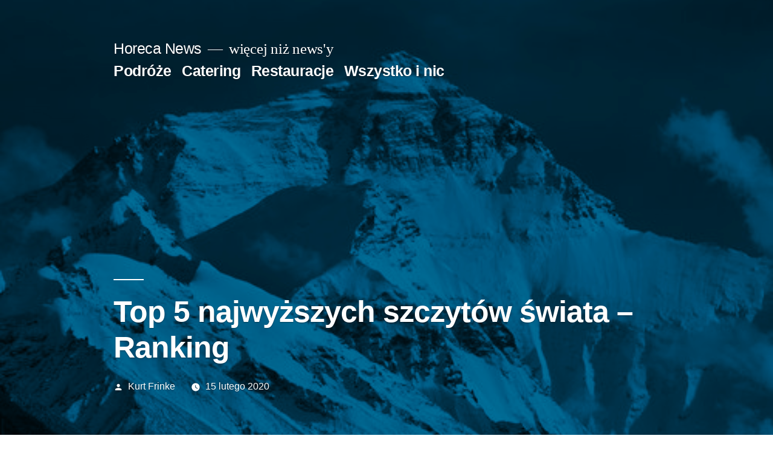

--- FILE ---
content_type: text/html; charset=UTF-8
request_url: https://horeca-news.pl/top-5-najwyzszych-szczytow-swiata-ranking/
body_size: 11112
content:
<!doctype html>
<html lang="pl-PL">
<head>
	<meta charset="UTF-8" />
	<meta name="viewport" content="width=device-width, initial-scale=1" />
	<link rel="profile" href="https://gmpg.org/xfn/11" />
	<meta name='robots' content='index, follow, max-image-preview:large, max-snippet:-1, max-video-preview:-1' />

	<!-- This site is optimized with the Yoast SEO plugin v19.13 - https://yoast.com/wordpress/plugins/seo/ -->
	<title>Top 5 najwyższych szczytów świata - Ranking - Horeca News</title>
	<link rel="canonical" href="https://horeca-news.pl/top-5-najwyzszych-szczytow-swiata-ranking/" />
	<meta property="og:locale" content="pl_PL" />
	<meta property="og:type" content="article" />
	<meta property="og:title" content="Top 5 najwyższych szczytów świata - Ranking - Horeca News" />
	<meta property="og:description" content="Są marzeniem podróżników, a zarazem ich największym przekleństwem. Na temat każdego z nich krążą legendy, których potwierdzenia próżno szukać wśród okolicznych mieszkańców oraz wyjaśnień naukowych. Mowa o najwyższych szczytach świata. Góry wymienione w artykule wciąż kuszą zdobywców, chcących poznać to, co nieodkryte i przerażające swoim ogromem. Mount Everest ( 8848 m n. p. m.) To &hellip; Czytaj dalej „Top 5 najwyższych szczytów świata &#8211; Ranking”" />
	<meta property="og:url" content="https://horeca-news.pl/top-5-najwyzszych-szczytow-swiata-ranking/" />
	<meta property="og:site_name" content="Horeca News" />
	<meta property="article:published_time" content="2020-02-15T08:40:53+00:00" />
	<meta property="article:modified_time" content="2020-02-17T02:24:46+00:00" />
	<meta property="og:image" content="https://horeca-news.pl/wp-content/uploads/2020/02/3.jpeg" />
	<meta property="og:image:width" content="500" />
	<meta property="og:image:height" content="332" />
	<meta property="og:image:type" content="image/jpeg" />
	<meta name="author" content="Kurt Frinke" />
	<meta name="twitter:card" content="summary_large_image" />
	<meta name="twitter:label1" content="Napisane przez" />
	<meta name="twitter:data1" content="Kurt Frinke" />
	<meta name="twitter:label2" content="Szacowany czas czytania" />
	<meta name="twitter:data2" content="3 minuty" />
	<script type="application/ld+json" class="yoast-schema-graph">{"@context":"https://schema.org","@graph":[{"@type":"WebPage","@id":"https://horeca-news.pl/top-5-najwyzszych-szczytow-swiata-ranking/","url":"https://horeca-news.pl/top-5-najwyzszych-szczytow-swiata-ranking/","name":"Top 5 najwyższych szczytów świata - Ranking - Horeca News","isPartOf":{"@id":"https://horeca-news.pl/#website"},"primaryImageOfPage":{"@id":"https://horeca-news.pl/top-5-najwyzszych-szczytow-swiata-ranking/#primaryimage"},"image":{"@id":"https://horeca-news.pl/top-5-najwyzszych-szczytow-swiata-ranking/#primaryimage"},"thumbnailUrl":"https://horeca-news.pl/wp-content/uploads/2020/02/3.jpeg","datePublished":"2020-02-15T08:40:53+00:00","dateModified":"2020-02-17T02:24:46+00:00","author":{"@id":"https://horeca-news.pl/#/schema/person/297c863fdaad1335f5c2f184d1c41057"},"breadcrumb":{"@id":"https://horeca-news.pl/top-5-najwyzszych-szczytow-swiata-ranking/#breadcrumb"},"inLanguage":"pl-PL","potentialAction":[{"@type":"ReadAction","target":["https://horeca-news.pl/top-5-najwyzszych-szczytow-swiata-ranking/"]}]},{"@type":"ImageObject","inLanguage":"pl-PL","@id":"https://horeca-news.pl/top-5-najwyzszych-szczytow-swiata-ranking/#primaryimage","url":"https://horeca-news.pl/wp-content/uploads/2020/02/3.jpeg","contentUrl":"https://horeca-news.pl/wp-content/uploads/2020/02/3.jpeg","width":500,"height":332,"caption":"mount everest"},{"@type":"BreadcrumbList","@id":"https://horeca-news.pl/top-5-najwyzszych-szczytow-swiata-ranking/#breadcrumb","itemListElement":[{"@type":"ListItem","position":1,"name":"Strona główna","item":"https://horeca-news.pl/"},{"@type":"ListItem","position":2,"name":"Top 5 najwyższych szczytów świata &#8211; Ranking"}]},{"@type":"WebSite","@id":"https://horeca-news.pl/#website","url":"https://horeca-news.pl/","name":"Horeca News","description":"więcej niż news&#039;y","potentialAction":[{"@type":"SearchAction","target":{"@type":"EntryPoint","urlTemplate":"https://horeca-news.pl/?s={search_term_string}"},"query-input":"required name=search_term_string"}],"inLanguage":"pl-PL"},{"@type":"Person","@id":"https://horeca-news.pl/#/schema/person/297c863fdaad1335f5c2f184d1c41057","name":"Kurt Frinke","image":{"@type":"ImageObject","inLanguage":"pl-PL","@id":"https://horeca-news.pl/#/schema/person/image/","url":"https://secure.gravatar.com/avatar/b37e2edc769a6d894012f3a0b0e52cb6?s=96&d=mm&r=g","contentUrl":"https://secure.gravatar.com/avatar/b37e2edc769a6d894012f3a0b0e52cb6?s=96&d=mm&r=g","caption":"Kurt Frinke"},"url":"https://horeca-news.pl/author/mczyz/"}]}</script>
	<!-- / Yoast SEO plugin. -->


<link rel="alternate" type="application/rss+xml" title="Horeca News &raquo; Kanał z wpisami" href="https://horeca-news.pl/feed/" />
<link rel="alternate" type="application/rss+xml" title="Horeca News &raquo; Kanał z komentarzami" href="https://horeca-news.pl/comments/feed/" />
<script>
window._wpemojiSettings = {"baseUrl":"https:\/\/s.w.org\/images\/core\/emoji\/14.0.0\/72x72\/","ext":".png","svgUrl":"https:\/\/s.w.org\/images\/core\/emoji\/14.0.0\/svg\/","svgExt":".svg","source":{"concatemoji":"https:\/\/horeca-news.pl\/wp-includes\/js\/wp-emoji-release.min.js?ver=6.1.9"}};
/*! This file is auto-generated */
!function(e,a,t){var n,r,o,i=a.createElement("canvas"),p=i.getContext&&i.getContext("2d");function s(e,t){var a=String.fromCharCode,e=(p.clearRect(0,0,i.width,i.height),p.fillText(a.apply(this,e),0,0),i.toDataURL());return p.clearRect(0,0,i.width,i.height),p.fillText(a.apply(this,t),0,0),e===i.toDataURL()}function c(e){var t=a.createElement("script");t.src=e,t.defer=t.type="text/javascript",a.getElementsByTagName("head")[0].appendChild(t)}for(o=Array("flag","emoji"),t.supports={everything:!0,everythingExceptFlag:!0},r=0;r<o.length;r++)t.supports[o[r]]=function(e){if(p&&p.fillText)switch(p.textBaseline="top",p.font="600 32px Arial",e){case"flag":return s([127987,65039,8205,9895,65039],[127987,65039,8203,9895,65039])?!1:!s([55356,56826,55356,56819],[55356,56826,8203,55356,56819])&&!s([55356,57332,56128,56423,56128,56418,56128,56421,56128,56430,56128,56423,56128,56447],[55356,57332,8203,56128,56423,8203,56128,56418,8203,56128,56421,8203,56128,56430,8203,56128,56423,8203,56128,56447]);case"emoji":return!s([129777,127995,8205,129778,127999],[129777,127995,8203,129778,127999])}return!1}(o[r]),t.supports.everything=t.supports.everything&&t.supports[o[r]],"flag"!==o[r]&&(t.supports.everythingExceptFlag=t.supports.everythingExceptFlag&&t.supports[o[r]]);t.supports.everythingExceptFlag=t.supports.everythingExceptFlag&&!t.supports.flag,t.DOMReady=!1,t.readyCallback=function(){t.DOMReady=!0},t.supports.everything||(n=function(){t.readyCallback()},a.addEventListener?(a.addEventListener("DOMContentLoaded",n,!1),e.addEventListener("load",n,!1)):(e.attachEvent("onload",n),a.attachEvent("onreadystatechange",function(){"complete"===a.readyState&&t.readyCallback()})),(e=t.source||{}).concatemoji?c(e.concatemoji):e.wpemoji&&e.twemoji&&(c(e.twemoji),c(e.wpemoji)))}(window,document,window._wpemojiSettings);
</script>
<style>
img.wp-smiley,
img.emoji {
	display: inline !important;
	border: none !important;
	box-shadow: none !important;
	height: 1em !important;
	width: 1em !important;
	margin: 0 0.07em !important;
	vertical-align: -0.1em !important;
	background: none !important;
	padding: 0 !important;
}
</style>
	<link rel='stylesheet' id='wp-block-library-css' href='https://horeca-news.pl/wp-includes/css/dist/block-library/style.min.css?ver=6.1.9' media='all' />
<style id='wp-block-library-theme-inline-css'>
.wp-block-audio figcaption{color:#555;font-size:13px;text-align:center}.is-dark-theme .wp-block-audio figcaption{color:hsla(0,0%,100%,.65)}.wp-block-audio{margin:0 0 1em}.wp-block-code{border:1px solid #ccc;border-radius:4px;font-family:Menlo,Consolas,monaco,monospace;padding:.8em 1em}.wp-block-embed figcaption{color:#555;font-size:13px;text-align:center}.is-dark-theme .wp-block-embed figcaption{color:hsla(0,0%,100%,.65)}.wp-block-embed{margin:0 0 1em}.blocks-gallery-caption{color:#555;font-size:13px;text-align:center}.is-dark-theme .blocks-gallery-caption{color:hsla(0,0%,100%,.65)}.wp-block-image figcaption{color:#555;font-size:13px;text-align:center}.is-dark-theme .wp-block-image figcaption{color:hsla(0,0%,100%,.65)}.wp-block-image{margin:0 0 1em}.wp-block-pullquote{border-top:4px solid;border-bottom:4px solid;margin-bottom:1.75em;color:currentColor}.wp-block-pullquote__citation,.wp-block-pullquote cite,.wp-block-pullquote footer{color:currentColor;text-transform:uppercase;font-size:.8125em;font-style:normal}.wp-block-quote{border-left:.25em solid;margin:0 0 1.75em;padding-left:1em}.wp-block-quote cite,.wp-block-quote footer{color:currentColor;font-size:.8125em;position:relative;font-style:normal}.wp-block-quote.has-text-align-right{border-left:none;border-right:.25em solid;padding-left:0;padding-right:1em}.wp-block-quote.has-text-align-center{border:none;padding-left:0}.wp-block-quote.is-large,.wp-block-quote.is-style-large,.wp-block-quote.is-style-plain{border:none}.wp-block-search .wp-block-search__label{font-weight:700}.wp-block-search__button{border:1px solid #ccc;padding:.375em .625em}:where(.wp-block-group.has-background){padding:1.25em 2.375em}.wp-block-separator.has-css-opacity{opacity:.4}.wp-block-separator{border:none;border-bottom:2px solid;margin-left:auto;margin-right:auto}.wp-block-separator.has-alpha-channel-opacity{opacity:1}.wp-block-separator:not(.is-style-wide):not(.is-style-dots){width:100px}.wp-block-separator.has-background:not(.is-style-dots){border-bottom:none;height:1px}.wp-block-separator.has-background:not(.is-style-wide):not(.is-style-dots){height:2px}.wp-block-table{margin:"0 0 1em 0"}.wp-block-table thead{border-bottom:3px solid}.wp-block-table tfoot{border-top:3px solid}.wp-block-table td,.wp-block-table th{word-break:normal}.wp-block-table figcaption{color:#555;font-size:13px;text-align:center}.is-dark-theme .wp-block-table figcaption{color:hsla(0,0%,100%,.65)}.wp-block-video figcaption{color:#555;font-size:13px;text-align:center}.is-dark-theme .wp-block-video figcaption{color:hsla(0,0%,100%,.65)}.wp-block-video{margin:0 0 1em}.wp-block-template-part.has-background{padding:1.25em 2.375em;margin-top:0;margin-bottom:0}
</style>
<link rel='stylesheet' id='classic-theme-styles-css' href='https://horeca-news.pl/wp-includes/css/classic-themes.min.css?ver=1' media='all' />
<style id='global-styles-inline-css'>
body{--wp--preset--color--black: #000000;--wp--preset--color--cyan-bluish-gray: #abb8c3;--wp--preset--color--white: #FFF;--wp--preset--color--pale-pink: #f78da7;--wp--preset--color--vivid-red: #cf2e2e;--wp--preset--color--luminous-vivid-orange: #ff6900;--wp--preset--color--luminous-vivid-amber: #fcb900;--wp--preset--color--light-green-cyan: #7bdcb5;--wp--preset--color--vivid-green-cyan: #00d084;--wp--preset--color--pale-cyan-blue: #8ed1fc;--wp--preset--color--vivid-cyan-blue: #0693e3;--wp--preset--color--vivid-purple: #9b51e0;--wp--preset--color--primary: #0073a8;--wp--preset--color--secondary: #005075;--wp--preset--color--dark-gray: #111;--wp--preset--color--light-gray: #767676;--wp--preset--gradient--vivid-cyan-blue-to-vivid-purple: linear-gradient(135deg,rgba(6,147,227,1) 0%,rgb(155,81,224) 100%);--wp--preset--gradient--light-green-cyan-to-vivid-green-cyan: linear-gradient(135deg,rgb(122,220,180) 0%,rgb(0,208,130) 100%);--wp--preset--gradient--luminous-vivid-amber-to-luminous-vivid-orange: linear-gradient(135deg,rgba(252,185,0,1) 0%,rgba(255,105,0,1) 100%);--wp--preset--gradient--luminous-vivid-orange-to-vivid-red: linear-gradient(135deg,rgba(255,105,0,1) 0%,rgb(207,46,46) 100%);--wp--preset--gradient--very-light-gray-to-cyan-bluish-gray: linear-gradient(135deg,rgb(238,238,238) 0%,rgb(169,184,195) 100%);--wp--preset--gradient--cool-to-warm-spectrum: linear-gradient(135deg,rgb(74,234,220) 0%,rgb(151,120,209) 20%,rgb(207,42,186) 40%,rgb(238,44,130) 60%,rgb(251,105,98) 80%,rgb(254,248,76) 100%);--wp--preset--gradient--blush-light-purple: linear-gradient(135deg,rgb(255,206,236) 0%,rgb(152,150,240) 100%);--wp--preset--gradient--blush-bordeaux: linear-gradient(135deg,rgb(254,205,165) 0%,rgb(254,45,45) 50%,rgb(107,0,62) 100%);--wp--preset--gradient--luminous-dusk: linear-gradient(135deg,rgb(255,203,112) 0%,rgb(199,81,192) 50%,rgb(65,88,208) 100%);--wp--preset--gradient--pale-ocean: linear-gradient(135deg,rgb(255,245,203) 0%,rgb(182,227,212) 50%,rgb(51,167,181) 100%);--wp--preset--gradient--electric-grass: linear-gradient(135deg,rgb(202,248,128) 0%,rgb(113,206,126) 100%);--wp--preset--gradient--midnight: linear-gradient(135deg,rgb(2,3,129) 0%,rgb(40,116,252) 100%);--wp--preset--duotone--dark-grayscale: url('#wp-duotone-dark-grayscale');--wp--preset--duotone--grayscale: url('#wp-duotone-grayscale');--wp--preset--duotone--purple-yellow: url('#wp-duotone-purple-yellow');--wp--preset--duotone--blue-red: url('#wp-duotone-blue-red');--wp--preset--duotone--midnight: url('#wp-duotone-midnight');--wp--preset--duotone--magenta-yellow: url('#wp-duotone-magenta-yellow');--wp--preset--duotone--purple-green: url('#wp-duotone-purple-green');--wp--preset--duotone--blue-orange: url('#wp-duotone-blue-orange');--wp--preset--font-size--small: 19.5px;--wp--preset--font-size--medium: 20px;--wp--preset--font-size--large: 36.5px;--wp--preset--font-size--x-large: 42px;--wp--preset--font-size--normal: 22px;--wp--preset--font-size--huge: 49.5px;--wp--preset--spacing--20: 0.44rem;--wp--preset--spacing--30: 0.67rem;--wp--preset--spacing--40: 1rem;--wp--preset--spacing--50: 1.5rem;--wp--preset--spacing--60: 2.25rem;--wp--preset--spacing--70: 3.38rem;--wp--preset--spacing--80: 5.06rem;}:where(.is-layout-flex){gap: 0.5em;}body .is-layout-flow > .alignleft{float: left;margin-inline-start: 0;margin-inline-end: 2em;}body .is-layout-flow > .alignright{float: right;margin-inline-start: 2em;margin-inline-end: 0;}body .is-layout-flow > .aligncenter{margin-left: auto !important;margin-right: auto !important;}body .is-layout-constrained > .alignleft{float: left;margin-inline-start: 0;margin-inline-end: 2em;}body .is-layout-constrained > .alignright{float: right;margin-inline-start: 2em;margin-inline-end: 0;}body .is-layout-constrained > .aligncenter{margin-left: auto !important;margin-right: auto !important;}body .is-layout-constrained > :where(:not(.alignleft):not(.alignright):not(.alignfull)){max-width: var(--wp--style--global--content-size);margin-left: auto !important;margin-right: auto !important;}body .is-layout-constrained > .alignwide{max-width: var(--wp--style--global--wide-size);}body .is-layout-flex{display: flex;}body .is-layout-flex{flex-wrap: wrap;align-items: center;}body .is-layout-flex > *{margin: 0;}:where(.wp-block-columns.is-layout-flex){gap: 2em;}.has-black-color{color: var(--wp--preset--color--black) !important;}.has-cyan-bluish-gray-color{color: var(--wp--preset--color--cyan-bluish-gray) !important;}.has-white-color{color: var(--wp--preset--color--white) !important;}.has-pale-pink-color{color: var(--wp--preset--color--pale-pink) !important;}.has-vivid-red-color{color: var(--wp--preset--color--vivid-red) !important;}.has-luminous-vivid-orange-color{color: var(--wp--preset--color--luminous-vivid-orange) !important;}.has-luminous-vivid-amber-color{color: var(--wp--preset--color--luminous-vivid-amber) !important;}.has-light-green-cyan-color{color: var(--wp--preset--color--light-green-cyan) !important;}.has-vivid-green-cyan-color{color: var(--wp--preset--color--vivid-green-cyan) !important;}.has-pale-cyan-blue-color{color: var(--wp--preset--color--pale-cyan-blue) !important;}.has-vivid-cyan-blue-color{color: var(--wp--preset--color--vivid-cyan-blue) !important;}.has-vivid-purple-color{color: var(--wp--preset--color--vivid-purple) !important;}.has-black-background-color{background-color: var(--wp--preset--color--black) !important;}.has-cyan-bluish-gray-background-color{background-color: var(--wp--preset--color--cyan-bluish-gray) !important;}.has-white-background-color{background-color: var(--wp--preset--color--white) !important;}.has-pale-pink-background-color{background-color: var(--wp--preset--color--pale-pink) !important;}.has-vivid-red-background-color{background-color: var(--wp--preset--color--vivid-red) !important;}.has-luminous-vivid-orange-background-color{background-color: var(--wp--preset--color--luminous-vivid-orange) !important;}.has-luminous-vivid-amber-background-color{background-color: var(--wp--preset--color--luminous-vivid-amber) !important;}.has-light-green-cyan-background-color{background-color: var(--wp--preset--color--light-green-cyan) !important;}.has-vivid-green-cyan-background-color{background-color: var(--wp--preset--color--vivid-green-cyan) !important;}.has-pale-cyan-blue-background-color{background-color: var(--wp--preset--color--pale-cyan-blue) !important;}.has-vivid-cyan-blue-background-color{background-color: var(--wp--preset--color--vivid-cyan-blue) !important;}.has-vivid-purple-background-color{background-color: var(--wp--preset--color--vivid-purple) !important;}.has-black-border-color{border-color: var(--wp--preset--color--black) !important;}.has-cyan-bluish-gray-border-color{border-color: var(--wp--preset--color--cyan-bluish-gray) !important;}.has-white-border-color{border-color: var(--wp--preset--color--white) !important;}.has-pale-pink-border-color{border-color: var(--wp--preset--color--pale-pink) !important;}.has-vivid-red-border-color{border-color: var(--wp--preset--color--vivid-red) !important;}.has-luminous-vivid-orange-border-color{border-color: var(--wp--preset--color--luminous-vivid-orange) !important;}.has-luminous-vivid-amber-border-color{border-color: var(--wp--preset--color--luminous-vivid-amber) !important;}.has-light-green-cyan-border-color{border-color: var(--wp--preset--color--light-green-cyan) !important;}.has-vivid-green-cyan-border-color{border-color: var(--wp--preset--color--vivid-green-cyan) !important;}.has-pale-cyan-blue-border-color{border-color: var(--wp--preset--color--pale-cyan-blue) !important;}.has-vivid-cyan-blue-border-color{border-color: var(--wp--preset--color--vivid-cyan-blue) !important;}.has-vivid-purple-border-color{border-color: var(--wp--preset--color--vivid-purple) !important;}.has-vivid-cyan-blue-to-vivid-purple-gradient-background{background: var(--wp--preset--gradient--vivid-cyan-blue-to-vivid-purple) !important;}.has-light-green-cyan-to-vivid-green-cyan-gradient-background{background: var(--wp--preset--gradient--light-green-cyan-to-vivid-green-cyan) !important;}.has-luminous-vivid-amber-to-luminous-vivid-orange-gradient-background{background: var(--wp--preset--gradient--luminous-vivid-amber-to-luminous-vivid-orange) !important;}.has-luminous-vivid-orange-to-vivid-red-gradient-background{background: var(--wp--preset--gradient--luminous-vivid-orange-to-vivid-red) !important;}.has-very-light-gray-to-cyan-bluish-gray-gradient-background{background: var(--wp--preset--gradient--very-light-gray-to-cyan-bluish-gray) !important;}.has-cool-to-warm-spectrum-gradient-background{background: var(--wp--preset--gradient--cool-to-warm-spectrum) !important;}.has-blush-light-purple-gradient-background{background: var(--wp--preset--gradient--blush-light-purple) !important;}.has-blush-bordeaux-gradient-background{background: var(--wp--preset--gradient--blush-bordeaux) !important;}.has-luminous-dusk-gradient-background{background: var(--wp--preset--gradient--luminous-dusk) !important;}.has-pale-ocean-gradient-background{background: var(--wp--preset--gradient--pale-ocean) !important;}.has-electric-grass-gradient-background{background: var(--wp--preset--gradient--electric-grass) !important;}.has-midnight-gradient-background{background: var(--wp--preset--gradient--midnight) !important;}.has-small-font-size{font-size: var(--wp--preset--font-size--small) !important;}.has-medium-font-size{font-size: var(--wp--preset--font-size--medium) !important;}.has-large-font-size{font-size: var(--wp--preset--font-size--large) !important;}.has-x-large-font-size{font-size: var(--wp--preset--font-size--x-large) !important;}
.wp-block-navigation a:where(:not(.wp-element-button)){color: inherit;}
:where(.wp-block-columns.is-layout-flex){gap: 2em;}
.wp-block-pullquote{font-size: 1.5em;line-height: 1.6;}
</style>
<link rel='stylesheet' id='twentynineteen-style-css' href='https://horeca-news.pl/wp-content/themes/twentynineteen/style.css?ver=2.4' media='all' />
<link rel='stylesheet' id='twentynineteen-print-style-css' href='https://horeca-news.pl/wp-content/themes/twentynineteen/print.css?ver=2.4' media='print' />
<link rel="https://api.w.org/" href="https://horeca-news.pl/wp-json/" /><link rel="alternate" type="application/json" href="https://horeca-news.pl/wp-json/wp/v2/posts/26" /><link rel="EditURI" type="application/rsd+xml" title="RSD" href="https://horeca-news.pl/xmlrpc.php?rsd" />
<link rel="wlwmanifest" type="application/wlwmanifest+xml" href="https://horeca-news.pl/wp-includes/wlwmanifest.xml" />
<meta name="generator" content="WordPress 6.1.9" />
<link rel='shortlink' href='https://horeca-news.pl/?p=26' />
<link rel="alternate" type="application/json+oembed" href="https://horeca-news.pl/wp-json/oembed/1.0/embed?url=https%3A%2F%2Fhoreca-news.pl%2Ftop-5-najwyzszych-szczytow-swiata-ranking%2F" />
<link rel="alternate" type="text/xml+oembed" href="https://horeca-news.pl/wp-json/oembed/1.0/embed?url=https%3A%2F%2Fhoreca-news.pl%2Ftop-5-najwyzszych-szczytow-swiata-ranking%2F&#038;format=xml" />
<style>.recentcomments a{display:inline !important;padding:0 !important;margin:0 !important;}</style></head>

<body class="post-template-default single single-post postid-26 single-format-standard wp-embed-responsive singular image-filters-enabled">
<svg xmlns="http://www.w3.org/2000/svg" viewBox="0 0 0 0" width="0" height="0" focusable="false" role="none" style="visibility: hidden; position: absolute; left: -9999px; overflow: hidden;" ><defs><filter id="wp-duotone-dark-grayscale"><feColorMatrix color-interpolation-filters="sRGB" type="matrix" values=" .299 .587 .114 0 0 .299 .587 .114 0 0 .299 .587 .114 0 0 .299 .587 .114 0 0 " /><feComponentTransfer color-interpolation-filters="sRGB" ><feFuncR type="table" tableValues="0 0.49803921568627" /><feFuncG type="table" tableValues="0 0.49803921568627" /><feFuncB type="table" tableValues="0 0.49803921568627" /><feFuncA type="table" tableValues="1 1" /></feComponentTransfer><feComposite in2="SourceGraphic" operator="in" /></filter></defs></svg><svg xmlns="http://www.w3.org/2000/svg" viewBox="0 0 0 0" width="0" height="0" focusable="false" role="none" style="visibility: hidden; position: absolute; left: -9999px; overflow: hidden;" ><defs><filter id="wp-duotone-grayscale"><feColorMatrix color-interpolation-filters="sRGB" type="matrix" values=" .299 .587 .114 0 0 .299 .587 .114 0 0 .299 .587 .114 0 0 .299 .587 .114 0 0 " /><feComponentTransfer color-interpolation-filters="sRGB" ><feFuncR type="table" tableValues="0 1" /><feFuncG type="table" tableValues="0 1" /><feFuncB type="table" tableValues="0 1" /><feFuncA type="table" tableValues="1 1" /></feComponentTransfer><feComposite in2="SourceGraphic" operator="in" /></filter></defs></svg><svg xmlns="http://www.w3.org/2000/svg" viewBox="0 0 0 0" width="0" height="0" focusable="false" role="none" style="visibility: hidden; position: absolute; left: -9999px; overflow: hidden;" ><defs><filter id="wp-duotone-purple-yellow"><feColorMatrix color-interpolation-filters="sRGB" type="matrix" values=" .299 .587 .114 0 0 .299 .587 .114 0 0 .299 .587 .114 0 0 .299 .587 .114 0 0 " /><feComponentTransfer color-interpolation-filters="sRGB" ><feFuncR type="table" tableValues="0.54901960784314 0.98823529411765" /><feFuncG type="table" tableValues="0 1" /><feFuncB type="table" tableValues="0.71764705882353 0.25490196078431" /><feFuncA type="table" tableValues="1 1" /></feComponentTransfer><feComposite in2="SourceGraphic" operator="in" /></filter></defs></svg><svg xmlns="http://www.w3.org/2000/svg" viewBox="0 0 0 0" width="0" height="0" focusable="false" role="none" style="visibility: hidden; position: absolute; left: -9999px; overflow: hidden;" ><defs><filter id="wp-duotone-blue-red"><feColorMatrix color-interpolation-filters="sRGB" type="matrix" values=" .299 .587 .114 0 0 .299 .587 .114 0 0 .299 .587 .114 0 0 .299 .587 .114 0 0 " /><feComponentTransfer color-interpolation-filters="sRGB" ><feFuncR type="table" tableValues="0 1" /><feFuncG type="table" tableValues="0 0.27843137254902" /><feFuncB type="table" tableValues="0.5921568627451 0.27843137254902" /><feFuncA type="table" tableValues="1 1" /></feComponentTransfer><feComposite in2="SourceGraphic" operator="in" /></filter></defs></svg><svg xmlns="http://www.w3.org/2000/svg" viewBox="0 0 0 0" width="0" height="0" focusable="false" role="none" style="visibility: hidden; position: absolute; left: -9999px; overflow: hidden;" ><defs><filter id="wp-duotone-midnight"><feColorMatrix color-interpolation-filters="sRGB" type="matrix" values=" .299 .587 .114 0 0 .299 .587 .114 0 0 .299 .587 .114 0 0 .299 .587 .114 0 0 " /><feComponentTransfer color-interpolation-filters="sRGB" ><feFuncR type="table" tableValues="0 0" /><feFuncG type="table" tableValues="0 0.64705882352941" /><feFuncB type="table" tableValues="0 1" /><feFuncA type="table" tableValues="1 1" /></feComponentTransfer><feComposite in2="SourceGraphic" operator="in" /></filter></defs></svg><svg xmlns="http://www.w3.org/2000/svg" viewBox="0 0 0 0" width="0" height="0" focusable="false" role="none" style="visibility: hidden; position: absolute; left: -9999px; overflow: hidden;" ><defs><filter id="wp-duotone-magenta-yellow"><feColorMatrix color-interpolation-filters="sRGB" type="matrix" values=" .299 .587 .114 0 0 .299 .587 .114 0 0 .299 .587 .114 0 0 .299 .587 .114 0 0 " /><feComponentTransfer color-interpolation-filters="sRGB" ><feFuncR type="table" tableValues="0.78039215686275 1" /><feFuncG type="table" tableValues="0 0.94901960784314" /><feFuncB type="table" tableValues="0.35294117647059 0.47058823529412" /><feFuncA type="table" tableValues="1 1" /></feComponentTransfer><feComposite in2="SourceGraphic" operator="in" /></filter></defs></svg><svg xmlns="http://www.w3.org/2000/svg" viewBox="0 0 0 0" width="0" height="0" focusable="false" role="none" style="visibility: hidden; position: absolute; left: -9999px; overflow: hidden;" ><defs><filter id="wp-duotone-purple-green"><feColorMatrix color-interpolation-filters="sRGB" type="matrix" values=" .299 .587 .114 0 0 .299 .587 .114 0 0 .299 .587 .114 0 0 .299 .587 .114 0 0 " /><feComponentTransfer color-interpolation-filters="sRGB" ><feFuncR type="table" tableValues="0.65098039215686 0.40392156862745" /><feFuncG type="table" tableValues="0 1" /><feFuncB type="table" tableValues="0.44705882352941 0.4" /><feFuncA type="table" tableValues="1 1" /></feComponentTransfer><feComposite in2="SourceGraphic" operator="in" /></filter></defs></svg><svg xmlns="http://www.w3.org/2000/svg" viewBox="0 0 0 0" width="0" height="0" focusable="false" role="none" style="visibility: hidden; position: absolute; left: -9999px; overflow: hidden;" ><defs><filter id="wp-duotone-blue-orange"><feColorMatrix color-interpolation-filters="sRGB" type="matrix" values=" .299 .587 .114 0 0 .299 .587 .114 0 0 .299 .587 .114 0 0 .299 .587 .114 0 0 " /><feComponentTransfer color-interpolation-filters="sRGB" ><feFuncR type="table" tableValues="0.098039215686275 1" /><feFuncG type="table" tableValues="0 0.66274509803922" /><feFuncB type="table" tableValues="0.84705882352941 0.41960784313725" /><feFuncA type="table" tableValues="1 1" /></feComponentTransfer><feComposite in2="SourceGraphic" operator="in" /></filter></defs></svg><div id="page" class="site">
	<a class="skip-link screen-reader-text" href="#content">Przejdź do treści</a>

		<header id="masthead" class="site-header featured-image">

			<div class="site-branding-container">
				<div class="site-branding">

								<p class="site-title"><a href="https://horeca-news.pl/" rel="home">Horeca News</a></p>
			
				<p class="site-description">
				więcej niż news&#039;y			</p>
				<nav id="site-navigation" class="main-navigation" aria-label="Górne menu">
			<div class="menu-aqqw-container"><ul id="menu-aqqw" class="main-menu"><li id="menu-item-209" class="menu-item menu-item-type-taxonomy menu-item-object-category current-post-ancestor current-menu-parent current-post-parent menu-item-209"><a href="https://horeca-news.pl/category/podroze/">Podróże</a></li>
<li id="menu-item-210" class="menu-item menu-item-type-taxonomy menu-item-object-category menu-item-210"><a href="https://horeca-news.pl/category/catering/">Catering</a></li>
<li id="menu-item-211" class="menu-item menu-item-type-taxonomy menu-item-object-category menu-item-211"><a href="https://horeca-news.pl/category/restauracje/">Restauracje</a></li>
<li id="menu-item-212" class="menu-item menu-item-type-taxonomy menu-item-object-category menu-item-212"><a href="https://horeca-news.pl/category/albo-albo/">Wszystko i nic</a></li>
</ul></div>
			<div class="main-menu-more">
				<ul class="main-menu">
					<li class="menu-item menu-item-has-children">
						<button class="submenu-expand main-menu-more-toggle is-empty" tabindex="-1"
							aria-label="Więcej" aria-haspopup="true" aria-expanded="false"><svg class="svg-icon" width="24" height="24" aria-hidden="true" role="img" focusable="false" xmlns="http://www.w3.org/2000/svg"><g fill="none" fill-rule="evenodd"><path d="M0 0h24v24H0z"/><path fill="currentColor" fill-rule="nonzero" d="M12 2c5.52 0 10 4.48 10 10s-4.48 10-10 10S2 17.52 2 12 6.48 2 12 2zM6 14a2 2 0 1 0 0-4 2 2 0 0 0 0 4zm6 0a2 2 0 1 0 0-4 2 2 0 0 0 0 4zm6 0a2 2 0 1 0 0-4 2 2 0 0 0 0 4z"/></g></svg>
						</button>
						<ul class="sub-menu hidden-links">
							<li class="mobile-parent-nav-menu-item">
								<button class="menu-item-link-return"><svg class="svg-icon" width="24" height="24" aria-hidden="true" role="img" focusable="false" viewBox="0 0 24 24" version="1.1" xmlns="http://www.w3.org/2000/svg" xmlns:xlink="http://www.w3.org/1999/xlink"><path d="M15.41 7.41L14 6l-6 6 6 6 1.41-1.41L10.83 12z"></path><path d="M0 0h24v24H0z" fill="none"></path></svg>Powrót
								</button>
							</li>
						</ul>
					</li>
				</ul>
			</div>		</nav><!-- #site-navigation -->
		</div><!-- .site-branding -->
			</div><!-- .site-branding-container -->

							<div class="site-featured-image">
					
			<figure class="post-thumbnail">
				<img width="500" height="332" src="https://horeca-news.pl/wp-content/uploads/2020/02/3.jpeg" class="attachment-post-thumbnail size-post-thumbnail wp-post-image" alt="mount everest" decoding="async" loading="lazy" srcset="https://horeca-news.pl/wp-content/uploads/2020/02/3.jpeg 500w, https://horeca-news.pl/wp-content/uploads/2020/02/3-300x199.jpeg 300w" sizes="(max-width: 500px) 100vw, 500px" />			</figure><!-- .post-thumbnail -->

								<div class="entry-header">
						
<h1 class="entry-title">Top 5 najwyższych szczytów świata &#8211; Ranking</h1>
<div class="entry-meta">
	<span class="byline"><svg class="svg-icon" width="16" height="16" aria-hidden="true" role="img" focusable="false" viewBox="0 0 24 24" version="1.1" xmlns="http://www.w3.org/2000/svg" xmlns:xlink="http://www.w3.org/1999/xlink"><path d="M12 12c2.21 0 4-1.79 4-4s-1.79-4-4-4-4 1.79-4 4 1.79 4 4 4zm0 2c-2.67 0-8 1.34-8 4v2h16v-2c0-2.66-5.33-4-8-4z"></path><path d="M0 0h24v24H0z" fill="none"></path></svg><span class="screen-reader-text">Opublikowane przez</span><span class="author vcard"><a class="url fn n" href="https://horeca-news.pl/author/mczyz/">Kurt Frinke</a></span></span>	<span class="posted-on"><svg class="svg-icon" width="16" height="16" aria-hidden="true" role="img" focusable="false" xmlns="http://www.w3.org/2000/svg" viewBox="0 0 24 24"><defs><path id="a" d="M0 0h24v24H0V0z"></path></defs><clipPath id="b"><use xlink:href="#a" overflow="visible"></use></clipPath><path clip-path="url(#b)" d="M12 2C6.5 2 2 6.5 2 12s4.5 10 10 10 10-4.5 10-10S17.5 2 12 2zm4.2 14.2L11 13V7h1.5v5.2l4.5 2.7-.8 1.3z"></path></svg><a href="https://horeca-news.pl/top-5-najwyzszych-szczytow-swiata-ranking/" rel="bookmark"><time class="entry-date published" datetime="2020-02-15T09:40:53+01:00">15 lutego 2020</time><time class="updated" datetime="2020-02-17T03:24:46+01:00">17 lutego 2020</time></a></span>	<span class="comment-count">
					</span>
	</div><!-- .entry-meta -->
						</div><!-- .entry-header -->
									</div>
					</header><!-- #masthead -->

	<div id="content" class="site-content">

	<div id="primary" class="content-area">
		<main id="main" class="site-main">

			
<article id="post-26" class="post-26 post type-post status-publish format-standard has-post-thumbnail hentry category-podroze tag-najwyzsze-szczyty-swiata entry">
	
	<div class="entry-content">
		<p>Są marzeniem podróżników, a zarazem ich największym przekleństwem. Na temat każdego z nich krążą legendy, których potwierdzenia próżno szukać wśród okolicznych mieszkańców oraz wyjaśnień naukowych. Mowa o <strong>najwyższych szczytach świata</strong>. Góry wymienione w artykule wciąż kuszą zdobywców, chcących poznać to, co nieodkryte i przerażające swoim ogromem.</p>
<h2>Mount Everest ( 8848 m n. p. m.)</h2>
<p><img decoding="async" class="alignnone size-large wp-image-77" src="https://horeca-news.pl/wp-content/uploads/2020/02/31-1024x266.jpg" alt="mount everest" width="640" height="166" srcset="https://horeca-news.pl/wp-content/uploads/2020/02/31-1024x266.jpg 1024w, https://horeca-news.pl/wp-content/uploads/2020/02/31-300x78.jpg 300w, https://horeca-news.pl/wp-content/uploads/2020/02/31-768x200.jpg 768w, https://horeca-news.pl/wp-content/uploads/2020/02/31.jpg 1280w" sizes="(max-width: 640px) 100vw, 640px" /></p>
<p>To najwyższa i najbardziej niebezpieczna góra świata. Ośmiotysięcznik położony na granicy Nepalu i Chin, po ich stronie został objęty ochroną. Obecnie znajduje się tam rezerwat. Ciekawostką jest fakt, że więcej osób w ciągu roku próbuje zdobyć górę, niż miało to miejsce w ostatnich 30 latach. Wiele osób nie popiera kolejnych pomysłów zdobywania tego szczytu, ze względu na jego budowę oraz wyjątkowo nieprzyjazny dla podróżników klimat.</p>
<h2>K2 (Czogori; 8611 m n. p. m.)</h2>
<p>W zestawieniu <strong>najwyższych szczytów świata</strong> nie mogło zabraknąć K2. Góra słusznie nazywana cmentarzyskiem, ze względu na ilość osób, które straciły życie w trakcie jej zdobywania. Szczyt niezwykle trudny, ale piękny. Zdobycie go to marzenie niemal każdego himalaisty. Pierwszego polskiego wejścia dokonała Wanda Rutkiewicz 23 czerwca 1986 roku. Góra ściśle przylega do Chin, jednak jej ostateczne położenie notuje się po stronie Pakistanu. O teren góry walczą również Indie. Nikomu jeszcze nie udało się zdobyć szczytu zimą.</p>
<h2>K’angcz’endzonga (8598 m n. p. m.)</h2>
<p>Trzecia pod względem wielkości góra świata i największy masyw Ziemi. Leży na granicy Nepalu i Indii. Pierwszy rekonesans góry został przeprowadzony już w 1848 roku przez Anglika Josepha Daltona Hookera. Śmierć na niej poniosło 39 wspinaczy, toteż nie jest to zbyt chętnie zdobywany szczyt. Wierzchołek góry jest uznawany przez lokalną ludność za święty. Dlatego też pierwsi zdobywcy uszanowali wolę ludu i zatrzymali się kilka metrów przed szczytem.</p>
<h2>Lhotse I (8501 m n. p. m.)</h2>
<p>Kolejny ośmiotysięcznik na liście <strong>najwyższych szczytów świata</strong> położony na granicy Nepalu i Chin. Znajduje się on w środkowej części Himalajów wysokich. Pierwsza wyprawa na szczyt odbyła się w 1955 roku. W trakcie międzynarodowej eskapady szczyt został precyzyjnie oznaczony.  Co ciekawe w 1974 roku na wierzchołek dotarła polska ekipa, która udała się na podbój szczytu samochodem marki Jelcz. Niestety, podczas innej wyprawy, zdobywając południowy szczyt góry, zaginął polski himalaista Jerzy Kukuczka.</p>
<h2>Makalu (8481 m n. p. m.)</h2>
<p><img decoding="async" loading="lazy" class="alignnone size-large wp-image-78" src="https://horeca-news.pl/wp-content/uploads/2020/02/32-1024x682.jpg" alt="Makalu" width="640" height="426" srcset="https://horeca-news.pl/wp-content/uploads/2020/02/32-1024x682.jpg 1024w, https://horeca-news.pl/wp-content/uploads/2020/02/32-300x200.jpg 300w, https://horeca-news.pl/wp-content/uploads/2020/02/32-768x512.jpg 768w, https://horeca-news.pl/wp-content/uploads/2020/02/32.jpg 1280w" sizes="(max-width: 640px) 100vw, 640px" /></p>
<p>Jakieś 20 km od Everestu, znajduje się kolejny szczyt, uznawany za jedną z najwyższych gór na świecie. Góra jest otoczona lodowcami, a na jej szczyt prowadzą 3 granie. Ostatnio wejściem na górę może pochwalić się 27-letnia Polka, Magdalena Gorzkowska. Olimpijka ma również w planach zdobyć wcześniej wymieniony szczyt Lhotse. Co ciekawe, Makalu jeszcze w XIX wieku była uznawana za najwyższą górę świata. Jej nazwa może pochodzić od przekręcenia nazwy doliny rzeki Kamalu, która płynie w pobliżu jednego ze zboczy. Przez mieszkańców okolicznych terenów, góra zwana jest olbrzymem.</p>
	</div><!-- .entry-content -->

	<footer class="entry-footer">
		<span class="byline"><svg class="svg-icon" width="16" height="16" aria-hidden="true" role="img" focusable="false" viewBox="0 0 24 24" version="1.1" xmlns="http://www.w3.org/2000/svg" xmlns:xlink="http://www.w3.org/1999/xlink"><path d="M12 12c2.21 0 4-1.79 4-4s-1.79-4-4-4-4 1.79-4 4 1.79 4 4 4zm0 2c-2.67 0-8 1.34-8 4v2h16v-2c0-2.66-5.33-4-8-4z"></path><path d="M0 0h24v24H0z" fill="none"></path></svg><span class="screen-reader-text">Opublikowane przez</span><span class="author vcard"><a class="url fn n" href="https://horeca-news.pl/author/mczyz/">Kurt Frinke</a></span></span><span class="posted-on"><svg class="svg-icon" width="16" height="16" aria-hidden="true" role="img" focusable="false" xmlns="http://www.w3.org/2000/svg" viewBox="0 0 24 24"><defs><path id="a" d="M0 0h24v24H0V0z"></path></defs><clipPath id="b"><use xlink:href="#a" overflow="visible"></use></clipPath><path clip-path="url(#b)" d="M12 2C6.5 2 2 6.5 2 12s4.5 10 10 10 10-4.5 10-10S17.5 2 12 2zm4.2 14.2L11 13V7h1.5v5.2l4.5 2.7-.8 1.3z"></path></svg><a href="https://horeca-news.pl/top-5-najwyzszych-szczytow-swiata-ranking/" rel="bookmark"><time class="entry-date published" datetime="2020-02-15T09:40:53+01:00">15 lutego 2020</time><time class="updated" datetime="2020-02-17T03:24:46+01:00">17 lutego 2020</time></a></span><span class="cat-links"><svg class="svg-icon" width="16" height="16" aria-hidden="true" role="img" focusable="false" xmlns="http://www.w3.org/2000/svg" viewBox="0 0 24 24"><path d="M10 4H4c-1.1 0-1.99.9-1.99 2L2 18c0 1.1.9 2 2 2h16c1.1 0 2-.9 2-2V8c0-1.1-.9-2-2-2h-8l-2-2z"></path><path d="M0 0h24v24H0z" fill="none"></path></svg><span class="screen-reader-text">Opublikowano w</span><a href="https://horeca-news.pl/category/podroze/" rel="category tag">Podróże</a></span><span class="tags-links"><svg class="svg-icon" width="16" height="16" aria-hidden="true" role="img" focusable="false" xmlns="http://www.w3.org/2000/svg" viewBox="0 0 24 24"><path d="M21.41 11.58l-9-9C12.05 2.22 11.55 2 11 2H4c-1.1 0-2 .9-2 2v7c0 .55.22 1.05.59 1.42l9 9c.36.36.86.58 1.41.58.55 0 1.05-.22 1.41-.59l7-7c.37-.36.59-.86.59-1.41 0-.55-.23-1.06-.59-1.42zM5.5 7C4.67 7 4 6.33 4 5.5S4.67 4 5.5 4 7 4.67 7 5.5 6.33 7 5.5 7z"></path><path d="M0 0h24v24H0z" fill="none"></path></svg><span class="screen-reader-text">Tagi: </span><a href="https://horeca-news.pl/tag/najwyzsze-szczyty-swiata/" rel="tag">najwyższe szczyty świata</a></span>	</footer><!-- .entry-footer -->

				
</article><!-- #post-26 -->

	<nav class="navigation post-navigation" aria-label="Wpisy">
		<h2 class="screen-reader-text">Nawigacja wpisu</h2>
		<div class="nav-links"><div class="nav-previous"><a href="https://horeca-news.pl/top-5-najsmaczniejszych-restauracji-w-zielona-gora-subiektywny-wybor/" rel="prev"><span class="meta-nav" aria-hidden="true">Poprzedni wpis</span> <span class="screen-reader-text">Poprzedni wpis:</span> <br/><span class="post-title">Top 5 najsmaczniejszych restauracji w Zielona Góra  &#8211; subiektywny wybór</span></a></div><div class="nav-next"><a href="https://horeca-news.pl/wroclaw-co-warto-zwiedzic-kazdy-musi-je-zobaczyc/" rel="next"><span class="meta-nav" aria-hidden="true">Następny wpis</span> <span class="screen-reader-text">Następny wpis:</span> <br/><span class="post-title">Wrocław — co warto zwiedzić? Każdy musi je zobaczyć</span></a></div></div>
	</nav>
		</main><!-- #main -->
	</div><!-- #primary -->


	</div><!-- #content -->

	<footer id="colophon" class="site-footer">
		
	<aside class="widget-area" aria-label="Stopka">
							<div class="widget-column footer-widget-1">
					<section id="search-2" class="widget widget_search"><form role="search" method="get" class="search-form" action="https://horeca-news.pl/">
				<label>
					<span class="screen-reader-text">Szukaj:</span>
					<input type="search" class="search-field" placeholder="Szukaj &hellip;" value="" name="s" />
				</label>
				<input type="submit" class="search-submit" value="Szukaj" />
			</form></section>
		<section id="recent-posts-2" class="widget widget_recent_entries">
		<h2 class="widget-title">Ostatnie wpisy</h2><nav aria-label="Ostatnie wpisy">
		<ul>
											<li>
					<a href="https://horeca-news.pl/free-walking-tour-warszawa/">Free walking tour Warszawa</a>
									</li>
											<li>
					<a href="https://horeca-news.pl/wesele-po-goralsku-czyli-slub-w-zakopanem/">Wesele po góralsku, czyli ślub w Zakopanem</a>
									</li>
											<li>
					<a href="https://horeca-news.pl/kupowac-nowe-domy-na-slasku-czy-wynajmowac/">Kupować nowe domy na Śląsku czy wynajmować?</a>
									</li>
											<li>
					<a href="https://horeca-news.pl/kiedy-warto-wybrac-sie-do-czarnogory/">Kiedy warto wybrać się do Czarnogóry?</a>
									</li>
											<li>
					<a href="https://horeca-news.pl/wyspy-alandzkie-co-warto-zobaczyc/">Wyspy Alandzkie &#8211; co warto zobaczyć?</a>
									</li>
					</ul>

		</nav></section><section id="recent-comments-2" class="widget widget_recent_comments"><h2 class="widget-title">Najnowsze komentarze</h2><nav aria-label="Najnowsze komentarze"><ul id="recentcomments"></ul></nav></section><section id="archives-2" class="widget widget_archive"><h2 class="widget-title">Archiwa</h2><nav aria-label="Archiwa">
			<ul>
					<li><a href='https://horeca-news.pl/2023/01/'>styczeń 2023</a></li>
	<li><a href='https://horeca-news.pl/2022/11/'>listopad 2022</a></li>
	<li><a href='https://horeca-news.pl/2022/10/'>październik 2022</a></li>
	<li><a href='https://horeca-news.pl/2022/05/'>maj 2022</a></li>
	<li><a href='https://horeca-news.pl/2020/02/'>luty 2020</a></li>
	<li><a href='https://horeca-news.pl/2020/01/'>styczeń 2020</a></li>
	<li><a href='https://horeca-news.pl/2019/12/'>grudzień 2019</a></li>
	<li><a href='https://horeca-news.pl/2019/11/'>listopad 2019</a></li>
			</ul>

			</nav></section><section id="categories-2" class="widget widget_categories"><h2 class="widget-title">Kategorie</h2><nav aria-label="Kategorie">
			<ul>
					<li class="cat-item cat-item-2"><a href="https://horeca-news.pl/category/catering/">Catering</a>
</li>
	<li class="cat-item cat-item-3"><a href="https://horeca-news.pl/category/podroze/">Podróże</a>
</li>
	<li class="cat-item cat-item-4"><a href="https://horeca-news.pl/category/restauracje/">Restauracje</a>
</li>
	<li class="cat-item cat-item-1"><a href="https://horeca-news.pl/category/albo-albo/">Wszystko i nic</a>
</li>
			</ul>

			</nav></section><section id="meta-2" class="widget widget_meta"><h2 class="widget-title">Meta</h2><nav aria-label="Meta">
		<ul>
						<li><a rel="nofollow" href="https://horeca-news.pl/wp-login.php">Zaloguj się</a></li>
			<li><a href="https://horeca-news.pl/feed/">Kanał wpisów</a></li>
			<li><a href="https://horeca-news.pl/comments/feed/">Kanał komentarzy</a></li>

			<li><a href="https://pl.wordpress.org/">WordPress.org</a></li>
		</ul>

		</nav></section>					</div>
					</aside><!-- .widget-area -->

			<div class="site-info">
										<a class="site-name" href="https://horeca-news.pl/" rel="home">Horeca News</a>,
						<a href="https://pl.wordpress.org/" class="imprint">
				Dumnie wspierane przez WordPress.			</a>
								</div><!-- .site-info -->
	</footer><!-- #colophon -->

</div><!-- #page -->

<script src='https://horeca-news.pl/wp-content/themes/twentynineteen/js/priority-menu.js?ver=20200129' id='twentynineteen-priority-menu-js'></script>
<script src='https://horeca-news.pl/wp-content/themes/twentynineteen/js/touch-keyboard-navigation.js?ver=20221101' id='twentynineteen-touch-navigation-js'></script>
	<script>
	/(trident|msie)/i.test(navigator.userAgent)&&document.getElementById&&window.addEventListener&&window.addEventListener("hashchange",function(){var t,e=location.hash.substring(1);/^[A-z0-9_-]+$/.test(e)&&(t=document.getElementById(e))&&(/^(?:a|select|input|button|textarea)$/i.test(t.tagName)||(t.tabIndex=-1),t.focus())},!1);
	</script>
	
</body>
</html>
